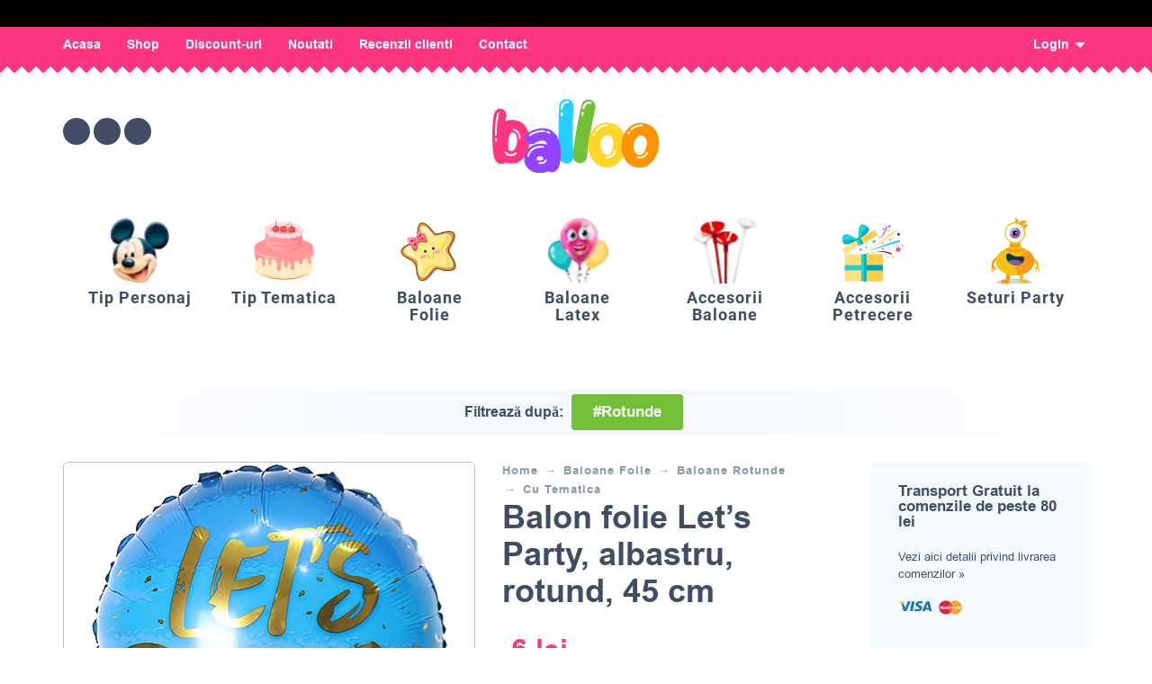

--- FILE ---
content_type: text/css; charset=UTF-8
request_url: https://balloo.ro/wp-content/cache/min/1/wp-content/plugins/woocommerce-product-bundles/assets/css/frontend/woocommerce.css?ver=1766267117
body_size: 268
content:
@font-face{font-display:swap;font-family:"FontAwesomePB";src:url(../../../../../../../../../plugins/woocommerce-product-bundles/assets/fonts/fa-pb-615.eot);src:url("../../../../../../../../../plugins/woocommerce-product-bundles/assets/fonts/fa-pb-615.eot?#iefix") format("embedded-opentype"),url(../../../../../../../../../plugins/woocommerce-product-bundles/assets/fonts/fa-pb-615.woff2) format("woff2"),url(../../../../../../../../../plugins/woocommerce-product-bundles/assets/fonts/fa-pb-615.woff2) format("woff"),url(../../../../../../../../../plugins/woocommerce-product-bundles/assets/fonts/fa-pb-615.ttf) format("truetype"),url("../../../../../../../../../plugins/woocommerce-product-bundles/assets/fonts/fa-pb-615.svg#fapbregular") format("svg");font-weight:400;font-style:normal}.bundled_table_item .product-name,.bundled_table_item .product-price,.bundled_table_item:not(.order_item) .product-quantity,.bundled_table_item .product-subtotal,.bundled_table_item .product-total{font-size:.875em}.bundled_table_item .bundled_table_item_indent{padding-left:32px}.woocommerce .bundled_table_item td.product-name dl.variation,.woocommerce-page .bundled_table_item td.product-name dl.variation,.bundled_table_item td.product-name .wc-item-meta{font-size:100%}.bundled_table_item,.bundled_table_item td{border-top:none!important;border-bottom:none!important}.bundle_table_item,.bundle_table_item td{border-bottom:none!important}.bundled_table_item_price,.bundled_table_item_subtotal{white-space:nowrap}.bundled_table_item_price:after,.bundled_table_item_subtotal:after{font-family:"FontAwesomePB";font-size:1rem;display:inline-block;-webkit-font-smoothing:antialiased;-moz-osx-font-smoothing:grayscale;-ms-transform:rotate(90deg);transform:rotate(90deg);content:"";margin:0 2px 0 12px;opacity:.25}dt.bundled_title_meta,.bundled_notice{margin:12px 0 5px}a.edit_bundle_in_cart_text{color:#888;font-weight:400;text-decoration:none}a.edit_bundle_in_cart_text:hover small{text-decoration:underline}.wcsatt-add-cart-to-subscription-options .bundled_table_item{font-size:.875em}.wcsatt-add-cart-to-subscription-options .bundled_table_item:after{font-family:"FontAwesomePB";display:inline-block;-webkit-font-smoothing:antialiased;-moz-osx-font-smoothing:grayscale;-ms-transform:rotate(90deg);transform:rotate(90deg);content:"";margin:0 2px 0 12px;opacity:.25}